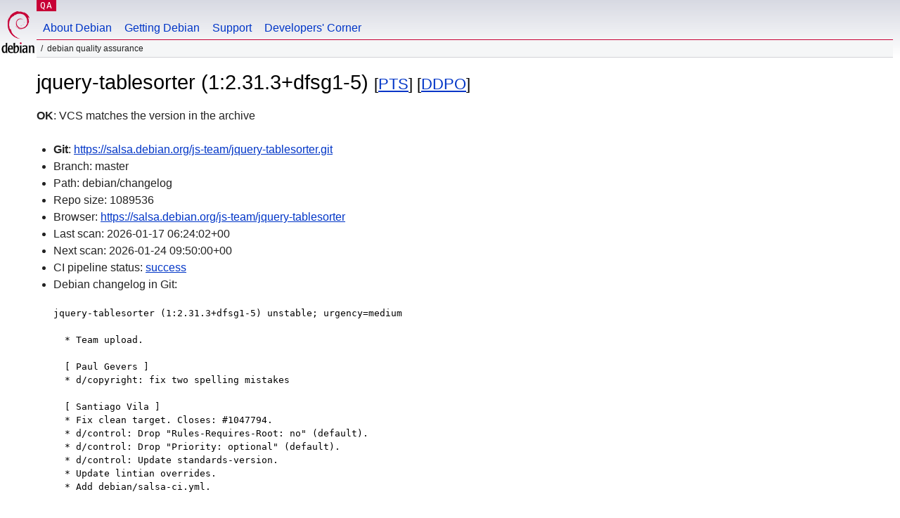

--- FILE ---
content_type: text/html; charset=utf-8
request_url: https://qa.debian.org/cgi-bin/vcswatch?package=jquery-tablesorter
body_size: 1898
content:
<!DOCTYPE HTML PUBLIC "-//W3C//DTD HTML 4.0 Transitional//EN">
<html>
<head>
  <meta http-equiv="Content-Type" content="text/html; charset=utf-8">
  <title>jquery-tablesorter vcswatch -- Debian Quality Assurance</title>
  <link rev="made" href="mailto:debian-qa@lists.debian.org">
  <link rel="shortcut icon" href="/favicon.ico">
  <link type="text/css" rel="stylesheet" href="https://www.debian.org/debian.css">
</head>
<body>
<div id="header">
	<div id="upperheader">
		<div id="logo">
			<a href="https://www.debian.org/" title="Debian Home"><img src="/Pics/openlogo-50.png" alt="Debian" width="50" height="61"></a>
		</div>
		<p class="section"><a href="/">QA</a></p>
	</div>
	<div id="navbar">
		<p class="hidecss"><a href="#inner">Skip Quicknav</a></p>
		<ul>
		   <li><a href="https://www.debian.org/intro/about">About Debian</a></li>
		   <li><a href="https://www.debian.org/distrib/">Getting Debian</a></li>
		   <li><a href="https://www.debian.org/support">Support</a></li>
		   <li><a href="https://www.debian.org/devel/">Developers'&nbsp;Corner</a></li>
		</ul>
	</div>
	<p id="breadcrumbs">Debian Quality Assurance</p>
</div>
<div id="content">



<h1>jquery-tablesorter (1:2.31.3+dfsg1-5)
<small>[<a href="https://tracker.debian.org/pkg/jquery-tablesorter">PTS</a>] [<a href="/developer.php?package=jquery-tablesorter">DDPO</a>]</small></h1>
<b>OK</b>: VCS matches the version in the archive

<ul>

<li><b>Git</b>: <a href="https://salsa.debian.org/js-team/jquery-tablesorter.git">https://salsa.debian.org/js-team/jquery-tablesorter.git</a>

</li>
<li id="editform" style="display:none;">
 <form method="GET">
 <input type="hidden" name="package" value="jquery-tablesorter">
 <input type="text" name="vcsheader" value="Vcs-Git: https://salsa.debian.org/js-team/jquery-tablesorter.git" size="80">
 <input type="submit" value="Submit">
 <input type="checkbox" name="json"> JSON
 <br>
 <small>Enter a full Vcs-* header, supported schemes are: Vcs-Bzr, Vcs-Cvs, Vcs-Darcs, Vcs-Git, Vcs-Hg, Vcs-Mtn, Vcs-Svn. <br>
 For Vcs-Git append <em><b>-b</b> branch</em> to select the branch name; append <em><b>[</b>subdir<b>]</b></em> if the debian/ directory is not in the repository root. <br>
 The next upload will reset the information from the source package headers.</small>
 </form>
</li>

<li>Branch: master</li>
<li>Path:  debian/changelog </li>
<li>Repo size: 1089536</li>
<li>Browser: <a href="https://salsa.debian.org/js-team/jquery-tablesorter">https://salsa.debian.org/js-team/jquery-tablesorter</a></li>
<li>Last scan: 2026-01-17 06:24:02+00</li>


  <li>Next scan: 2026-01-24 09:50:00+00</li>
  
  
  <li>CI pipeline status: <a href="https://salsa.debian.org/js-team/jquery-tablesorter/-/pipelines">success</a></li>
  <li>Debian changelog in Git: <pre>jquery-tablesorter (1:2.31.3+dfsg1-5) unstable; urgency=medium

  * Team upload.

  [ Paul Gevers ]
  * d/copyright: fix two spelling mistakes

  [ Santiago Vila ]
  * Fix clean target. Closes: #1047794.
  * d/control: Drop &quot;Rules-Requires-Root: no&quot; (default).
  * d/control: Drop &quot;Priority: optional&quot; (default).
  * d/control: Update standards-version.
  * Update lintian overrides.
  * Add debian/salsa-ci.yml.

 -- Santiago Vila &lt;sanvila@debian.org&gt;  Mon, 05 Jan 2026 12:00:00 +0100</pre></li>
      
      <li>This branch is even with tag debian/1%2.31.3+dfsg1-5</li>
    
    
  


</ul>


<form method="GET">
<p>
Package: <input type="text" name="package" value="jquery-tablesorter">
<input type="submit" value="Query">
<input type="checkbox" name="json"> JSON
<input type="submit" name="poke" value="Scan now">
[<a href="vcswatch">Main page</a>]
</p>
</form>

</div>
<div id="footer">
<hr class="hidecss">
<p>Back to the <a href="https://www.debian.org/">Debian Project homepage</a>.</p>
<hr>
<div id="fineprint">
  <p>To report a problem with the QA web site, file a bug on the
  <a href="https://bugs.debian.org/qa.debian.org">qa.debian.org pseudo-package</a>,
  or e-mail <a href="mailto:debian-qa@lists.debian.org">debian-qa@lists.debian.org</a>.
  For other contact information, see the Debian <a href="https://www.debian.org/contact">contact page</a>.</p>
<p>
Made by Christoph Berg.<br>

  <br>
  Copyright &copy; 1997-2015
 <a href="https://www.spi-inc.org/">SPI</a>; See <a href="https://www.debian.org/license" rel="copyright">license terms</a><br>
  Debian is a registered <a href="https://www.debian.org/trademark">trademark</a> of Software in the Public Interest, Inc.
</p>
</div>
</div> <!-- end footer -->
</div>
</body>
</html>
